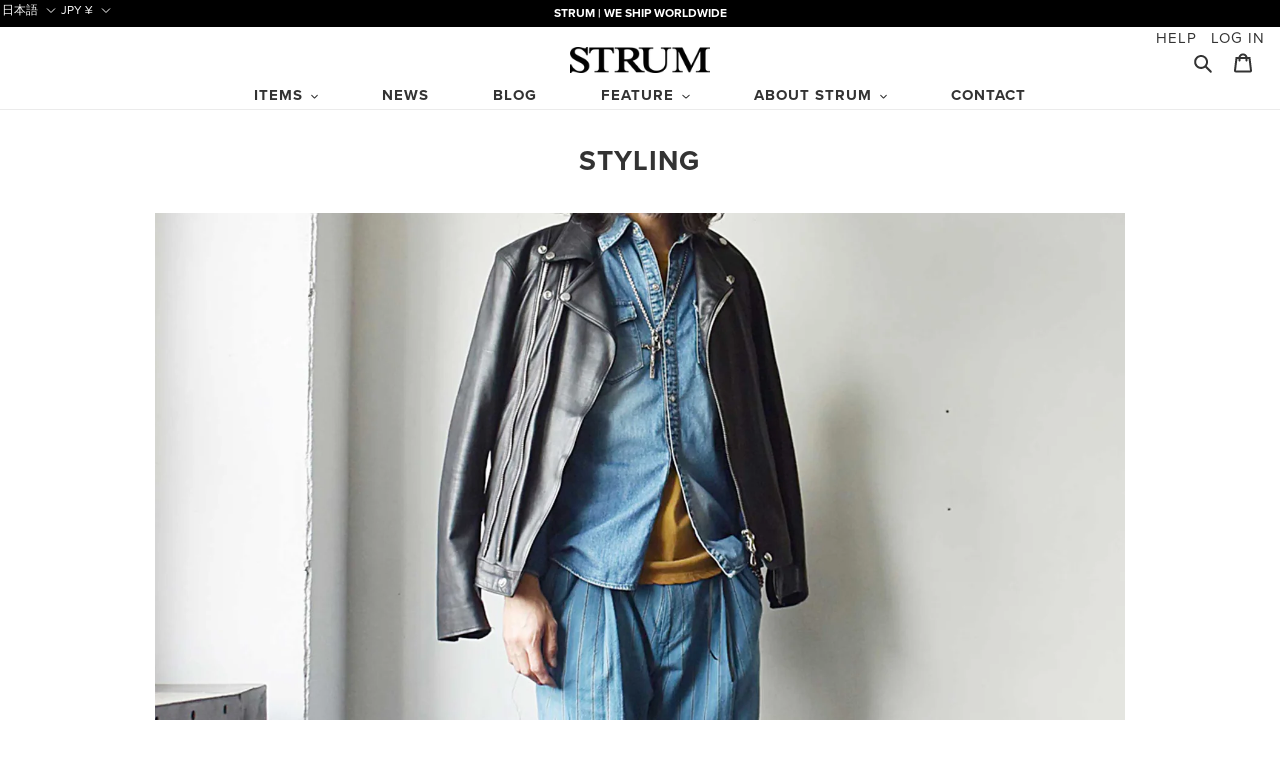

--- FILE ---
content_type: text/css
request_url: https://strum.jp/cdn/shop/t/14/assets/easy_points_integration.css?v=98653509354478017271726042829
body_size: 188
content:
:root{--ep-white: #fff;--ep-black: #000;--ep-red: #e53e3e;--ep-color-text: #000;--ep-color-points: #000000;--ep-font-size: 14px;--ep-spacer-1: 10px;--ep-spacer-2: 20px;--ep-spacer-3: 30px}.easy-points-hide{display:none!important}.easy-points{font-size:var(--ep-font-size);color:var(--ep-color-points)}.easy-points__account{margin-bottom:var(--ep-spacer-3)}.easy-points__account .easy-points-text__muted{font-size:80%;opacity:50%;padding-left:var(--ep-spacer-1)}.easy-points__account .easy-points-balance__container>span:first-child,.easy-points__account .easy-points-tiers__container>span:first-child{display:inline-block}.easy-points-balance__container .easy-points{color:inherit;font-size:inherit}.easy-points-tiers__container strong{text-transform:uppercase}.easy-points__note-form button[name=commit]{visibility:hidden}.easy-points__note-form.easy-points__form--changed button[name=commit]{visibility:visible}.easy-points-form__container{margin-bottom:var(--ep-spacer-3)}.easy-points-form__balance{text-align:right}.easy-points-form__inner{display:flex;justify-content:space-between;width:250px;margin:0 0 0 auto}.easy-points-form__input input,.easy-points-form__discount{text-align:center;width:85px;height:100%;max-width:100%;padding:0;margin:0;margin-right:var(--ep-spacer-1)}@media only screen and (max-width: 749px){.easy-points-form__input input,.easy-points-form__discount{width:100px}}.easy-points-form__input input{-moz-appearance:textfield;-webkit-appearance:none}.easy-points-form__input input[type=number]::-webkit-inner-spin-button,.easy-points-form__input input[type=number]::-webkit-outer-spin-button{-moz-appearance:textfield;-webkit-appearance:none;margin:0}.easy-points-form__input input:disabled{color:var(--ep-black);border:none}.easy-points-form__input input.invalid{border-color:var(--ep-red);box-shadow:none}.easy-points-form__discount{display:flex;align-items:center;justify-content:center;box-sizing:border-box;color:var(--ep-black)}.easy-points-form__discount:not(.easy-points-hide)+input{display:none}.easy-points-form__container button{min-width:140px;background:transparent!important;border:1px solid #333!important;color:#333!important;width:100%}@media only screen and (max-width: 749px){.easy-points-form__container button{width:100%;min-width:auto}}.easy-points__input-date{width:100%}.easy-points__product-points{margin-top:8px;margin-bottom:20px;display:block}.easy-points__cart-item-points .easy-points{font-size:80%;margin:unset}.easy-points-form__balance{margin-bottom:12px}.easy-points__cart-points .easy-points{color:inherit;font-size:95%}.easy-points__cart-points,.cart-subtotal{display:flex;width:250px;justify-content:space-between;margin:0 0 0 auto}.easy-points-button__redeem:disabled,.easy-points-button__reset:disabled{opacity:.5;cursor:progress}#checkout:disabled{opacity:.5;cursor:not-allowed}.ep-login-prompt--text{font-size:80%;text-decoration:none;color:var(--ep-color-text)}.ep-login-prompt--text:hover{text-decoration:underline;opacity:.7}.ep-login-container{margin-bottom:10px;display:block;text-align:left}.pre-points{font-size:10px}@media only screen and (max-width: 896px){.easy-points-form__inner,.cart-subtotal,.easy-points__cart-points{margin:0 auto}.easy-points-form__balance{display:flex;justify-content:center}}
/*# sourceMappingURL=/cdn/shop/t/14/assets/easy_points_integration.css.map?v=98653509354478017271726042829 */
